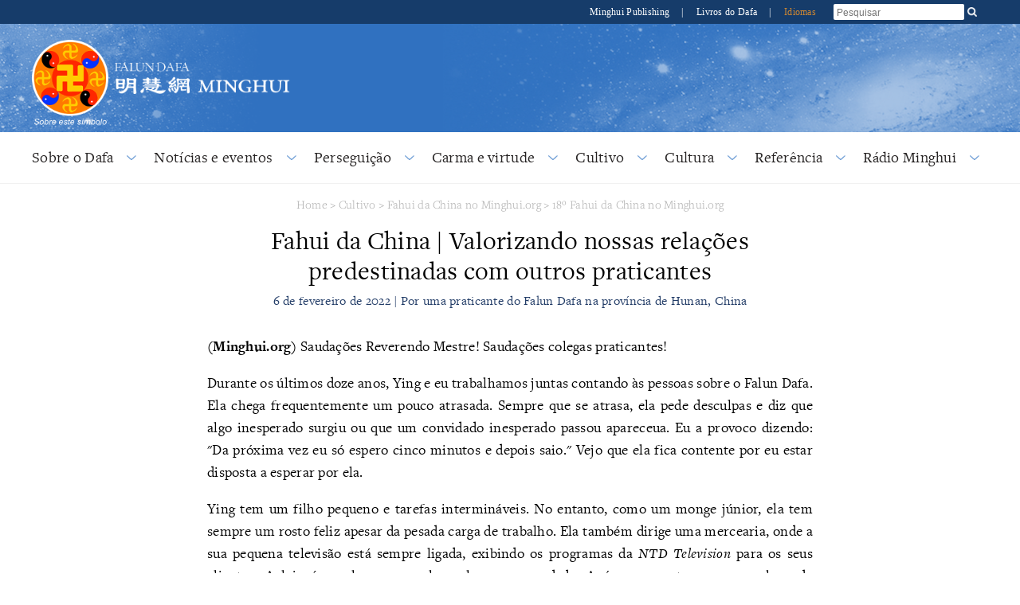

--- FILE ---
content_type: text/html; charset=utf-8
request_url: https://pt.minghui.org/html/articles/2022/2/6/7166.html
body_size: 102111
content:
<!doctype html>


<html lang="pt_BR">
<head>
    <meta content="text/html; charset=UTF-8" http-equiv="Content-Type"/>
            <meta content="width=device-width, initial-scale=1" name="viewport"/>
            <link rel="shortcut icon" href="/s/images/favicon.ico">
        <title>Fahui da China | Valorizando nossas relações predestinadas com outros praticantes | 
            Falun Dafa - Minghui.org</title>
    <meta property='og:site_name' content='Falun Dafa - Minghui.org'>
    <meta property='og:url' content="https://pt.minghui.org/html/articles/2022/2/6/7166.html">
    <meta property='og:title' content="Fahui da China | Valorizando nossas relações predestinadas com outros praticantes">
    <meta property='og:image' content='/s/images/default-article-thumbnail-lotus.jpg'>
    <meta property='og:image:width' content='700'>
    <meta property='og:image:height' content='500'>
    <meta property='og:type' content='website'>
    <meta property='og:locale' content='pt_BR'>
    <meta name='twitter:card' content='summary_large_image'>
    <meta name='twitter:url' content="https://pt.minghui.org/html/articles/2022/2/6/7166.html">
    <meta name='twitter:title' content='Fahui da China | Valorizando nossas relações predestinadas com outros praticantes'>
    <meta name='twitter:image' content='/s/images/default-article-thumbnail-lotus.jpg'>
            <link rel="stylesheet" href="https://use.typekit.net/gxa0jmx.css"/><!-- fonts -->
            <link media="screen" href="/s/css/base2020.css?v=20240515" type="text/css" rel="stylesheet"/>
            <link media="screen" href="/s/css/topnavi2020.css?v=20240515" type="text/css" rel="stylesheet"/>
            <link media="screen" href="/s/css/header2020.css?v=20240515" type="text/css" rel="stylesheet"/>
            <link media="screen" href="/s/css/fonts/stylesheet.css?v=20240515" type="text/css" rel="stylesheet"/>
            <link rel="preconnect" href="https://fonts.gstatic.com" crossorigin>
            <link rel="stylesheet" href="https://fonts.googleapis.com/css2?family=Roboto:ital,wght@0,400;0,700;1,400;1,700&display=swap">
    <link media="screen" href="/s/css/article2020.css?v=20240221" type="text/css" rel="stylesheet"/>
            <link media="screen" href="/s/css/media-queries2020.css?v=20240515"
                  type="text/css" rel="stylesheet"/>
            <script src="/s/js/jquery-1.10.2.min.js?v=20231021" type="text/javascript"></script>
            <script src="/s/js/jquery.tools.min.js?v=20231021" type="text/javascript"></script>
            <script src="/s/js/jquery.mousewheel.js?v=20231021" type="text/javascript"></script>
            <script src="/s/js/jquery.cycle2.min.js?v=20231021" type="text/javascript"></script>
            <script src="/s/js/jquery.magnific-popup.min.js?v=20231021" type="text/javascript"></script>
            <script src="/s/js/scroller.js?v=20231021" type="text/javascript"></script>
            <script src="/s/js/enhancer.js?v=20231021" type="text/javascript"></script>
            <script src="/s/js/jwplayer/jwplayer.js?v=20231021" type="text/javascript"></script>
            <script type="text/javascript">
                jwplayer.key = "mODm2FlfiKjomylLkhMy0W34VcZ+u7WqduRMTg==";
            </script>
    <script>
        $(function () {
            $('.keyword_container').hover(
                function() {
                    const $tooltip = $(this).find('.keyword_explanation');
                    $tooltip.show();
                    // Tooltip positioning logic
                    const tooltipWidth = $tooltip.outerWidth();
                    const containerOffset = $(this).offset();
                    const containerWidth = $(this).outerWidth();
                    const spaceRight = $(window).width() - (containerOffset.left + containerWidth);
                    const spaceLeft = containerOffset.left;
                    if (spaceRight < tooltipWidth && spaceLeft > tooltipWidth) {
                        $tooltip.css({ left: 'auto', right: 0 });
                    } else if(spaceRight < tooltipWidth && spaceLeft < tooltipWidth && spaceLeft > spaceRight) {
                        $tooltip.css({ left: 'auto', right: 0 });
                    }
                    else {
                        $tooltip.css({ left: 0, right: 'auto' });
                    }
                },
                function() {
                    $(this).find('.keyword_explanation').hide();
                }
            );
        })
    </script>
    
</head>
<body>



























        




    
<div id="site-stripe">
    <div id="site-stripe-container" class="content-container">
        <div class="site-stripe-external-links">
            <div class="site-stripe-item">
                <a href="https://mhpublishing.org/" target="_blank"
                    title="Minghui Publishing!">
                    Minghui Publishing
                </a>
            </div>
            <div class="site-stripe-item">|</div>
            <div class="site-stripe-item">
                <a href="https://www.tiantibooks.org/" target="_blank"
                    title="Order hard copies of Falun Dafa books at Tianti Bookstore">
                    Livros do Dafa
                </a>
            </div>
            <div class="site-stripe-item other-languages-divider">|</div>
            <div class="site-stripe-item other-languages-link ">
                <a href="http://www.minghui.org/mh/subsites.html">Idiomas</a>
            </div>
        </div>
        <div class="site-stripe-item searchbox">
            <div id="globalsearch">
                <form action="https://search.pt.minghui.org" method="get" id="cse-search-box">
                    <input placeholder="Pesquisar" autocomplete="off" type="text" id="searchQuery" name="q"
                        maxlength="100" />
                    <input type="submit" id="search-button-desktop" class="searchsubmit" value="OK" />
                </form>
                <button id="search-button-mobile" class="searchsubmit" />
                <script>
                    $(document).ready(function () {
                        $("#search-button-mobile").click(function () {
                            $("#search-button-mobile").hide();
                            $(".site-stripe-external-links").hide();
                            $("form#cse-search-box").css({ display: "flex" });
                            $("#searchQuery").focus();
                        });
                    });
                </script>
            </div>
        </div>
    </div>
</div>
    <div class="mainWrap">
        <div id="header-container">
            





<script>
    $(document).ready(function () {
        $('input.hamburger-menu-input').change(function () {
            if (this.checked) {
                $('html, body').css({ 'overflow-y': 'hidden', height: '100%' });
                $('#mobile-menu').css({
                    transform: 'none'
                });
            } else {
                $('html, body').css({ 'overflow-y': 'auto', height: 'auto' });
                $('#mobile-menu').css({
                    transform: 'translate(-100%, 0)'
                });
            }
        });
    });
</script>

<div class="title-container-desktop">
    <div id="logo-container-desktop" class="logo-container content-container">
        <div class="logo-falun">
            <a href="/cc/21/" title="O que é Falun?">
                <img src="/s/images/home/external/mh-logo-falun/falun-pt.png" />
            </a>
        </div>
        <div class="logo-mh">
            <a href="https://pt.minghui.org">
                <img src="/s/images/home/external/mh-logo-title/en-title.png" />
            </a>
        </div>
    </div>
</div>

<div class="title-container-mobile">
    <div class="header-mobile-body">
        <nav role="navigation">
            <div id="menu-toggle">
                <input class="hamburger-menu-input" type="checkbox" />
                <span></span>
                <span></span>
                <span></span>
            </div>
        </nav>
        <div class="logo-container-mobile">
            <div class="logo-title-wrapper">
                <div class="logo-falun">
                    <a href="/cc/21/" title="O que é Falun?">
                        <img src="/s/images/home/external/mh-logo-falun/falun-pt.png" />
                    </a>
                </div>
                <div id="title-wrapper">
                    <div class="logo-mh">
                        <a href="https://pt.minghui.org">
                            <img src="/s/images/home/external/mh-logo-title/en-title.png" />
                        </a>
                    </div>
                </div>
            </div>
        </div>
    </div>

    <ul id="mobile-menu">
        
        
        <li>
            <div>
                <a href="/cc/15/">
                    Sobre o Dafa
                </a>
            </div>
        </li>
        
        <li>
            <div>
                <a href="/cc/33/">
                    Notícias e eventos
                </a>
            </div>
        </li>
        
        <li>
            <div>
                <a href="/cc/1/">
                    Perseguição
                </a>
            </div>
        </li>
        
        <li>
            <div>
                <a href="/cc/14/">
                    Carma e virtude
                </a>
            </div>
        </li>
        
        <li>
            <div>
                <a href="/cc/24/">
                    Cultivo
                </a>
            </div>
        </li>
        
        <li>
            <div>
                <a href="/cc/46/">
                    Cultura
                </a>
            </div>
        </li>
        
        <li>
            <div>
                <a href="/cc/44/">
                    Referência
                </a>
            </div>
        </li>
        
        <li>
            <div>
                <a href="/cc/43/">
                    Rádio Minghui
                </a>
            </div>
        </li>
        
        <li>
            <div>
                <a href="http://www.minghui.org/mh/subsites.html">Idiomas</a>
            </div>
        </li>
    </ul>

</div>
            


<div id="nav-site-container">
    <div class="nav">
        <nav class="desktop-nav-container">
            <ul id="mega-menu-nav" class="menu menu-bar">
                <li class="mega-menu-tab">
                            <a href="javascript:void(0);" class="mega-menu-toggle menu-link menu-bar-link"
                               aria-haspopup="true">
                                Sobre o Dafa
                            </a>
                            <div class="mega-menu-body mega-menu mega-menu--flat">
                                <a href="/cc/15/"
                                   class="menu-link mega-menu-link mega-menu-header"
                                >
                                    Sobre o Dafa
                                </a>
                                <ul class="mega-menu-category-content">
                                    <li class="mega-menu-category-description">
                                    </li>
                                    <li>
                                        <ul class="mega-menu-category-list menu menu-list">
                                                <li >
                                                    <a class="menu-link menu-list-link"
                                                       href="/cc/16/">Introdução ao Falun Dafa</a>
                                                </li>
                                                <li >
                                                    <a class="menu-link menu-list-link"
                                                       href="/cc/17/">Benefícios à saúde</a>
                                                </li>
                                                <li >
                                                    <a class="menu-link menu-list-link"
                                                       href="/cc/18/">Como aprender</a>
                                                </li>
                                                <li >
                                                    <a class="menu-link menu-list-link"
                                                       href="/cc/21/">O que é Falun?</a>
                                                </li>
                                                <li  class="mid-last">
                                                    <a class="menu-link menu-list-link"
                                                       href="/cc/22/">A princípio na China</a>
                                                </li>
                                        </ul>
                                    </li>
                                </ul>
                            </div>
                        </li>
                        <li class="mega-menu-tab">
                            <a href="javascript:void(0);" class="mega-menu-toggle menu-link menu-bar-link"
                               aria-haspopup="true">
                                Notícias e eventos
                            </a>
                            <div class="mega-menu-body mega-menu mega-menu--flat">
                                <a href="/cc/33/"
                                   class="menu-link mega-menu-link mega-menu-header"
                                >
                                    Notícias e eventos
                                </a>
                                <ul class="mega-menu-category-content">
                                    <li class="mega-menu-category-description">
                                    </li>
                                    <li>
                                        <ul class="mega-menu-category-list menu menu-list">
                                                <li >
                                                    <a class="menu-link menu-list-link"
                                                       href="/cc/35/">Reuniões e protestos</a>
                                                </li>
                                                <li >
                                                    <a class="menu-link menu-list-link"
                                                       href="/cc/36/">Dia Mundial do Falun Dafa</a>
                                                </li>
                                                <li >
                                                    <a class="menu-link menu-list-link"
                                                       href="/cc/37/">Eventos do 25 de abril</a>
                                                </li>
                                                <li >
                                                    <a class="menu-link menu-list-link"
                                                       href="/cc/38/">Eventos do 20 de julho</a>
                                                </li>
                                                <li >
                                                    <a class="menu-link menu-list-link"
                                                       href="/cc/47/">Exposições de arte e foto</a>
                                                </li>
                                                <li >
                                                    <a class="menu-link menu-list-link"
                                                       href="/cc/84/">Shen Yun Performing Arts</a>
                                                </li>
                                                <li >
                                                    <a class="menu-link menu-list-link"
                                                       href="/cc/34/">Passeatas e outros eventos comunitários</a>
                                                </li>
                                                <li >
                                                    <a class="menu-link menu-list-link"
                                                       href="/cc/39/">Falun Dafa na mídia</a>
                                                </li>
                                                <li >
                                                    <a class="menu-link menu-list-link"
                                                       href="/cc/31/">Saudações</a>
                                                </li>
                                                <li >
                                                    <a class="menu-link menu-list-link"
                                                       href="/cc/110/">Reportagens de mídias</a>
                                                </li>
                                                <li >
                                                    <a class="menu-link menu-list-link"
                                                       href="/cc/125/">Comunicados de imprensa</a>
                                                </li>
                                                <li >
                                                    <a class="menu-link menu-list-link"
                                                       href="/cc/124/">Comentários de notícias</a>
                                                </li>
                                                <li  class="mid-last">
                                                    <a class="menu-link menu-list-link"
                                                       href="/cc/20/">Vozes mundiais de apoio</a>
                                                </li>
                                        </ul>
                                    </li>
                                </ul>
                            </div>
                        </li>
                        <li class="mega-menu-tab">
                            <a href="javascript:void(0);" class="mega-menu-toggle menu-link menu-bar-link"
                               aria-haspopup="true">
                                Perseguição
                            </a>
                            <div class="mega-menu-body mega-menu mega-menu--flat">
                                <a href="/cc/1/"
                                   class="menu-link mega-menu-link mega-menu-header"
                                >
                                    Perseguição
                                </a>
                                <ul class="mega-menu-category-content">
                                    <li class="mega-menu-category-description">
                                        <div style="float:right; width: 15em; margin-left: 1em;">
  <p><a href="https://pt.minghui.org/html/articles/2020/6/10/5463.html"><img src="http://pt.minghui.org/u/filer_public/3b/0b/3b0b0b33-47cc-4d94-9b21-90659c7eb022/mh20yr-pt-85x11x15-2_-_micro.png"></a></p>
  <h5>Relatório do Minghui: Os 20 anos da perseguição ao Falun Gong na China</h5>
  <p>Você pode ler <a href="https://pt.minghui.org/html/articles/2020/6/10/5463.html" target="_blank">aqui</a></div>
<p style="text-align: justify;">A disciplina espiritual e de meditação Falun Dafa, também conhecida como Falun Gong, espalhou-se rapidamente de boca em boca após sua introdução pública em 1992. Em resposta à crescente popularidade do Falun Gong e aos valores tradicionais que ele fez ressurgir, o Partido Comunista Chinês (PCC) iniciou uma campanha sem precedentes para erradicar a prática, através de detenções sistemáticas, prisões, lavagem cerebral, tortura e até assassinatos extrajudiciais.</p>
<p style="text-align: justify;">No entanto, apesar da violência, os praticantes do Falun Gong continuam a combater a perseguição através de meios pacíficos, ganhando apoio da comunidade internacional e conquistando recém-chegados que desejam aprender a prática.</p>
<p style="text-align: justify;">Leia o e-book para descobrir como essa brutal perseguição a 100 milhões de pessoas tem sido realizada, como o PCC tem se infiltrado em outros países para estender a sua campanha globalmente e o que esse momento histórico significa para líderes empresariais, cívicos e políticos em todo o mundo.</p>
<p style="text-align: justify;">As informações deste livro foram compiladas a partir de dados em primeira mão, coletadas nas últimas duas décadas por voluntários do Minghui.org e não podem ser encontradas em nenhum outro lugar.
                                    </li>
                                    <li>
                                        <ul class="mega-menu-category-list menu menu-list">
                                                <li >
                                                    <a class="menu-link menu-list-link"
                                                       href="/cc/2/">Visão geral e relatórios sumários</a>
                                                </li>
                                                <li >
                                                    <a class="menu-link menu-list-link"
                                                       href="/cc/3/">Por que o Falun Dafa é perseguido?</a>
                                                </li>
                                                <li >
                                                    <a class="menu-link menu-list-link"
                                                       href="/cc/4/">Mortes devido à perseguição</a>
                                                </li>
                                                <li >
                                                    <a class="menu-link menu-list-link"
                                                       href="/cc/8/">Extração de órgãos</a>
                                                </li>
                                                <li >
                                                    <a class="menu-link menu-list-link"
                                                       href="/cc/5/">Tortura</a>
                                                </li>
                                                <li >
                                                    <a class="menu-link menu-list-link"
                                                       href="/cc/7/">Prisão e trabalho forçado</a>
                                                </li>
                                                <li >
                                                    <a class="menu-link menu-list-link"
                                                       href="/cc/10/">Casos de perseguição</a>
                                                </li>
                                                <li >
                                                    <a class="menu-link menu-list-link"
                                                       href="/cc/6/">Desaparecimento</a>
                                                </li>
                                                <li >
                                                    <a class="menu-link menu-list-link"
                                                       href="/cc/11/">Perseguição fora da China</a>
                                                </li>
                                                <li >
                                                    <a class="menu-link menu-list-link"
                                                       href="/cc/113/">Vírus de Wuhan</a>
                                                </li>
                                                <li >
                                                    <a class="menu-link menu-list-link"
                                                       href="/cc/114/">Perpetradores envolvidos na perseguição ao Falun Gong</a>
                                                </li>
                                                <li  class="mid-last">
                                                    <a class="menu-link menu-list-link"
                                                       href="/cc/9/">Propaganda</a>
                                                </li>
                                        </ul>
                                    </li>
                                </ul>
                            </div>
                        </li>
                        <li class="mega-menu-tab">
                            <a href="javascript:void(0);" class="mega-menu-toggle menu-link menu-bar-link"
                               aria-haspopup="true">
                                Carma e virtude
                            </a>
                            <div class="mega-menu-body mega-menu mega-menu--flat">
                                <a href="/cc/14/"
                                   class="menu-link mega-menu-link mega-menu-header"
                                >
                                    Carma e virtude
                                </a>
                                <ul class="mega-menu-category-content">
                                    <li class="mega-menu-category-description">
                                    </li>
                                    <li>
                                        <ul class="mega-menu-category-list menu menu-list">
                                                <li >
                                                    <a class="menu-link menu-list-link"
                                                       href="/cc/57/">Bondade é recompensada</a>
                                                </li>
                                                <li >
                                                    <a class="menu-link menu-list-link"
                                                       href="/cc/58/">Maldade é punida</a>
                                                </li>
                                                <li >
                                                    <a class="menu-link menu-list-link"
                                                       href="/cc/60/">Pessoas na China despertam para a verdade</a>
                                                </li>
                                                <li >
                                                    <a class="menu-link menu-list-link"
                                                       href="/cc/13/">Resistência popular na China</a>
                                                </li>
                                                <li >
                                                    <a class="menu-link menu-list-link"
                                                       href="/cc/90/">Processos contra Jiang Zemin</a>
                                                </li>
                                                <li >
                                                    <a class="menu-link menu-list-link"
                                                       href="/cc/12/">Advogados e processos judiciais</a>
                                                </li>
                                                <li  class="mid-last">
                                                    <a class="menu-link menu-list-link"
                                                       href="/cc/59/">Declarações solenes</a>
                                                </li>
                                        </ul>
                                    </li>
                                </ul>
                            </div>
                        </li>
                        <li class="mega-menu-tab">
                            <a href="javascript:void(0);" class="mega-menu-toggle menu-link menu-bar-link"
                               aria-haspopup="true">
                                Cultivo
                            </a>
                            <div class="mega-menu-body mega-menu mega-menu--flat">
                                <a href="/cc/24/"
                                   class="menu-link mega-menu-link mega-menu-header"
                                >
                                    Cultivo
                                </a>
                                <ul class="mega-menu-category-content">
                                    <li class="mega-menu-category-description">
                                    </li>
                                    <li>
                                        <ul class="mega-menu-category-list menu menu-list">
                                                <li >
                                                    <a class="menu-link menu-list-link"
                                                       href="/cc/25/">Iniciando o cultivo</a>
                                                </li>
                                                <li >
                                                    <a class="menu-link menu-list-link"
                                                       href="/cc/63/">Autoaprimoramento</a>
                                                </li>
                                                <li >
                                                    <a class="menu-link menu-list-link"
                                                       href="/cc/64/">Jornadas de cultivo</a>
                                                </li>
                                                <li >
                                                    <a class="menu-link menu-list-link"
                                                       href="/cc/65/">Esclarecimento dos fatos da perseguição</a>
                                                </li>
                                                <li >
                                                    <a class="menu-link menu-list-link"
                                                       href="/cc/66/">Salvaguardar o Falun Dafa</a>
                                                </li>
                                                <li >
                                                    <a class="menu-link menu-list-link"
                                                       href="/cc/67/">Experiências de jovens praticantes</a>
                                                </li>
                                                <li >
                                                    <a class="menu-link menu-list-link"
                                                       href="/cc/68/">Poder divino do Falun Dafa</a>
                                                </li>
                                                <li >
                                                    <a class="menu-link menu-list-link"
                                                       href="/cc/69/">Retorno ao cultivo</a>
                                                </li>
                                                <li >
                                                    <a class="menu-link menu-list-link"
                                                       href="/cc/70/">Envio de pensamentos retos</a>
                                                </li>
                                                <li >
                                                    <a class="menu-link menu-list-link"
                                                       href="/cc/27/">Fahuis</a>
                                                </li>
                                                <li >
                                                    <a class="menu-link menu-list-link"
                                                       href="/cc/28/">Fahui da China no Minghui.org</a>
                                                </li>
                                                <li >
                                                    <a class="menu-link menu-list-link"
                                                       href="/cc/32/">Artigos com comentários do Mestre Li</a>
                                                </li>
                                                <li >
                                                    <a class="menu-link menu-list-link"
                                                       href="/cc/26/">Entendimentos obtidos pelo cultivo</a>
                                                </li>
                                                <li >
                                                    <a class="menu-link menu-list-link"
                                                       href="/cc/106/">Transcender a humanidade</a>
                                                </li>
                                                <li >
                                                    <a class="menu-link menu-list-link"
                                                       href="/cc/111/">Fahui do 20º aniversário do Minghui</a>
                                                </li>
                                                <li  class="mid-last">
                                                    <a class="menu-link menu-list-link"
                                                       href="/cc/45/">Perspectiva</a>
                                                </li>
                                        </ul>
                                    </li>
                                </ul>
                            </div>
                        </li>
                        <li class="mega-menu-tab">
                            <a href="javascript:void(0);" class="mega-menu-toggle menu-link menu-bar-link"
                               aria-haspopup="true">
                                Cultura
                            </a>
                            <div class="mega-menu-body mega-menu mega-menu--flat">
                                <a href="/cc/46/"
                                   class="menu-link mega-menu-link mega-menu-header"
                                >
                                    Cultura
                                </a>
                                <ul class="mega-menu-category-content">
                                    <li class="mega-menu-category-description">
                                    </li>
                                    <li>
                                        <ul class="mega-menu-category-list menu menu-list">
                                                <li >
                                                    <a class="menu-link menu-list-link"
                                                       href="/cc/83/">Cultura tradicional</a>
                                                </li>
                                                <li >
                                                    <a class="menu-link menu-list-link"
                                                       href="/cc/85/">Música e arte</a>
                                                </li>
                                                <li  class="mid-last">
                                                    <a class="menu-link menu-list-link"
                                                       href="/cc/121/">Vida e o universo</a>
                                                </li>
                                        </ul>
                                    </li>
                                </ul>
                            </div>
                        </li>
                        <li class="mega-menu-tab">
                            <a href="javascript:void(0);" class="mega-menu-toggle menu-link menu-bar-link"
                               aria-haspopup="true">
                                Referência
                            </a>
                            <div class="mega-menu-body mega-menu mega-menu--flat">
                                <a href="/cc/44/"
                                   class="menu-link mega-menu-link mega-menu-header"
                                >
                                    Referência
                                </a>
                                <ul class="mega-menu-category-content">
                                    <li class="mega-menu-category-description">
                                    </li>
                                    <li>
                                        <ul class="mega-menu-category-list menu menu-list">
                                                <li >
                                                    <a class="menu-link menu-list-link"
                                                       href="/cc/40/">Materiais</a>
                                                </li>
                                                <li >
                                                    <a class="menu-link menu-list-link"
                                                       href="/cc/101/">Editoriais e avisos</a>
                                                </li>
                                                <li  class="mid-last">
                                                    <a class="menu-link menu-list-link"
                                                       href="/cc/23/">Artigos recentes do Mestre Li</a>
                                                </li>
                                        </ul>
                                    </li>
                                </ul>
                            </div>
                        </li>
                        <li class="mega-menu-tab">
                            <a href="javascript:void(0);" class="mega-menu-toggle menu-link menu-bar-link"
                               aria-haspopup="true">
                                Rádio Minghui
                            </a>
                            <div class="mega-menu-body mega-menu mega-menu--flat">
                                <a href="/cc/43/"
                                   class="menu-link mega-menu-link mega-menu-header"
                                >
                                    Rádio Minghui
                                </a>
                                <ul class="mega-menu-category-content">
                                    <li class="mega-menu-category-description">
                                    </li>
                                    <li>
                                        <ul class="mega-menu-category-list menu menu-list">
                                        </ul>
                                    </li>
                                </ul>
                            </div>
                        </li>
            </ul>
        </nav>
    </div>
</div>
<script type="text/javascript">
    const megaMenuToggle = $('.mega-menu-toggle');

    function closeAllMegaMenuTabs() {
        megaMenuToggle.each(function () {
                if ($(this).hasClass('active')) {
                    $(this).parent().find('.mega-menu-body').slideUp();
                    $(this).parent().removeClass('active');
                    $(this).removeClass('active');
                }
            }
        );
    }

    function elementInsideMegaMenu(jqueryElem) {
        const clickedFromElem = jqueryElem && jqueryElem.attr('class');
        return clickedFromElem && clickedFromElem.includes('mega-menu');
    }

    megaMenuToggle.click(function () {
        const isOpen = $(this).hasClass('active');

        closeAllMegaMenuTabs();

        if (!isOpen) {
            $(this).addClass('active');
            $(this).parent().addClass('active');
            $(this).parent().find('.mega-menu-body ').slideToggle();
        }
    });

    $(window).click(function (event) {
        if (event && event.target) {
            const insideMegaMenu = elementInsideMegaMenu($(event.target)) || elementInsideMegaMenu($(event.target).parent());
            if (!insideMegaMenu) {
                closeAllMegaMenuTabs();
            }
        }
    });
</script>
        </div>

        
        

        <div id="main" data-related-articles="119">
            <div class="article-container">
                <div class="article-content">
                    
                    
                        

<div class="bread-crumb">
    <a href="/">Home</a>
    &gt;
    <a href="/cc/24/">Cultivo</a>
                 &gt; 
            <a href="/cc/28/">Fahui da China no Minghui.org</a>
                 &gt; 
            <a href="/cc/119/">18º Fahui da China no Minghui.org</a>
</div>
                        
                    
                    <div class="article-title-info">
                        <div class="article-title">
                            Fahui da China | Valorizando nossas relações predestinadas com outros praticantes
                        </div>
                        
                        <div class="article-byline">6 de fevereiro de 2022 |  Por uma praticante do Falun Dafa na província de Hunan, China</div>
                    </div>
                    <div class="article-body margin-15">
                        <div class="article-body-content">
                            <p style="text-align: justify;"><strong style="background-color: initial;">(Minghui.org)</strong> Saudações Reverendo Mestre! Saudações colegas praticantes!</p><p style="text-align: justify;">Durante&nbsp;os últimos doze anos,&nbsp;Ying e eu trabalhamos juntas&nbsp;contando às pessoas sobre o Falun Dafa. Ela chega frequentemente um pouco atrasada. Sempre que se atrasa, ela pede desculpas e diz que algo inesperado surgiu ou que um convidado inesperado passou apareceua. Eu a provoco dizendo: "Da próxima vez eu só espero cinco minutos e depois saio." Vejo que ela fica contente por eu estar disposta a esperar por ela.</p><p style="text-align: justify;">Ying tem um filho pequeno e tarefas intermináveis. No entanto, como um monge júnior, ela tem sempre um rosto feliz apesar da pesada carga de trabalho. Ela também dirige uma mercearia, onde a sua pequena televisão está sempre ligada, exibindo os programas da <em>NTD Television</em> para os seus clientes. A loja é um lugar para ela esclarecer a verdade. Após uma curta conversa, ela pode convencer uma pessoa a renunciar ao Partido Comunista Chinês (PCC) e as suas organizações filiadas. A maioria dos seus vizinhos já renunciou as organizações do PCC.</p><p style="text-align: justify;">Ela tem uma personalidade calorosa e prepara frequentemente pratos especiais para oferecer aos seus vizinhos. Todos os anos ela faz bolinhos de arroz embrulhados em folhas de bambu e os entrega a pessoas conhecidas. Assim que sai pela porta, o seu vizinho pergunta: "Vai sair para esclarecer a verdade?" ou "Vai ajudar as pessoas a renunciarem ao PCC?"</p><p style="text-align: justify;">Ela nunca perde a calma. Perguntei-lhe se o seu temperamento era assim tão bom antes de praticar Falun Dafa, e ela respondeu: "Não, eu repreendia as pessoas, especialmente o meu marido."</p><p style="text-align: justify;">Ela disse que quando uma vez pediu a uma cliente para pagar, a senhora afirmou que já tinha pago. Começaram uma discussão e depois uma luta física. Ying quebrou uma garrafa de cerveja na cabeça da senhora e o corte  começou sangrar. Ela levou vários pontos na cabeça. No final, a polícia ficou do lado da cliente e Ying teve de lhe pagar 5.000 yuans.</p><p style="text-align: justify;">Na década de 1980, 5.000 yuans eram uma grande soma de dinheiro. “Onde você conseguiu tanto dinheiro?” Eu perguntei. Ying disse que teve que vender lanches a meia-noite, como macarrão frito, pratos frios e picolés para compensar a perda. “Eu tinha que trabalhar até as 3 horas da manhã todos os dias. Minha saúde era ruim na época e muitas vezes eu desmaiava. Graças ao Falun Dafa, me recuperei totalmente. Estou cheia de energia e tenho um bom temperamento agora”, disse ela.</p><p style="text-align: justify;">Trabalhávamos perfeitamente juntas, sem conflitos. Durante anos, tudo o que desejamos fazer foi salvar mais pessoas. Nunca sentimos calor demais no verão ou muito frio no inverno. Uma vez fomos a uma cidade universitária e ajudamos 170 estudantes a renunciarem ao PCC.</p><p style="text-align: justify;">Eu não me consigo me zangar porque ela sempre pede desculpas primeiro, "Desculpas, a culpa é minha." Só fiquei aborrecida com ela duas vezes.</p><p style="text-align: justify;">Uma vez, enquanto andávamos de ônibus, ela perguntou quantas pessoas eu ajudei a renunciar ao PCC nesse dia. Eu disse que não contava, e ela ofereceu-se para contar por mim. Achei que ela não precisava fazer isso porque não era importante. Eu dei-lhe relutantemente um pedaço de papel com a lista de nomes das pessoas que ajudei a renunciar ao PCC naquele dia. Ela contou e disse: "103", e enfiou o pedaço de papel no meu bolso da frente. Quando saímos do ônibus, ouvi algo caindo. Olhei para o chão e não vi nada.</p><p style="text-align: justify;">Naquela noite eu queria colocar a lista em ordem, mas não consegui encontrar o pedaço de papel. Fiquei preocupada. Sem olhar para dentro, fiquei ressentida com a Ying: "Ela queria contar quantos renunciaram, por isso perdi a minha lista." Sentei-me em frente a fotografia do Mestre Li (fundador do Dafa) e pedi ao Mestre para ajudar a ter a lista de volta. Com as minhas mãos unidas e os meus pensamentos puros, senti-me rodeada de energia e senti que o Mestre me ajudaria.</p><p style="text-align: justify;">Na manhã seguinte acordei e encontrei a lista no meu sofá. Chocada e feliz, agradeci repetidamente ao Mestre.</p><p style="text-align: justify;">A outra vez em que me ressenti de Ying foi quando esclarecemos a verdade. Sugeri que fôssemos diretamente para uma área movimentada, mas ela sugeriu pegar um atalho. Segui o conselho dela e meia hora depois acabamos em um lugar com poucos pedestres. Eu reclamei e comecei a andar devagar.</p><p style="text-align: justify;">De repente, percebi que não estava no estado de espírito correto e precisava eliminar o apego ao ressentimento. “Não faz parte de mim, quero que desapareça”, pensei. Eu andei mais rápido. Naquele momento, Ying disse: “Desculpe, eu estava errada”. Agradeci: “Não é grande coisa. Tenho que agradecer por me ajudar a eliminar meu ressentimento.”</p><p style="text-align: justify;">A praticante&nbsp;Hua juntou-se recentemente a Ying e a mim. A sua presença ajudou-nos a eliminar muitas das nossas noções humanas.</p><p style="text-align: justify;">No passado, Hua praticava o Falun Dafa de vez em quando, e uma praticante veterana encorajou-a a retomar a prática. Quando saíamos juntas para esclarecer a verdade, ela dizia frequentemente coisas como: "Alguém está nos seguindo," ou "Essa pessoa está fazendo uma ligação em seu celular, talvez estejamos expostas," e "Não podemos ir para esse lugar, um praticante foi preso lá antes." "Devemos ter cuidado porque se aproxima uma data sensível," quando lhe disse que tudo isto eram ilusões causadas por sua suspeita, ela disse-me que não tinha inventado, e quase chorou porque eu não acreditava nela.</p><p style="text-align: justify;">Ela disse-me uma vez que se ressentia de mim: "Você ignora o que eu falo, mas ouve o que a Ying diz. Nunca critica a Ying." Eu disse: "Você fala como uma pessoa comum, a Ying fala com base no Fa." Ela concordou e pediu-me para apontar o que ela fez de errado. Quando o fiz, ela encontrou frequentemente desculpas.</p><p style="text-align: justify;">Ela ouviu a Ying e eu comentarmos sobre ela. Ela não pareceu ficar aborrecida e disse: "Vocês deviam apontar o que fiz de errado na minha frente." Como tentamos explicar, ela disse: "Não precisa, eu ouvi tudo." No dia seguinte sentei-me propositadamente ao lado dela no ônibus e pedi desculpas: "“Eu não devia ter falado sobre você pelas costas. Você está certa, eu deveria falar diretamente com você quando ocorrer um problema. Também lamento ter tratado você de maneira diferente da que trato a Ying. Não vou fazer isso de agora em diante.” Seus olhos se encheram de lágrimas e ela começou a me dizer como se sentia injustiçada.</p><p style="text-align: justify;">Este incidente me fez perceber que não tinha sido gentil com ela. Apontei-lhe o dedo e a magoei. Tenho de eliminar os elementos de competitividade que vieram da cultura do PCC. Algumas vezes, ela acusou-me de coisas que eu não tinha feito. Eu não queria explicar ou ficar chateada. Eu sabia que devia ser gentil com os meus colegas praticantes.</p><p style="text-align: justify;">Um dia, Hua veio falar comigo depois de um estudo do grupo do Fa. Lian perguntou-lhe como tem sido trabalhar com a Ying e comigo para esclarecer a verdade. "Disse a Lian que você e a Ying trabalham juntas e eu trabalho sozinha," disse Hua. "A Lian disse que devíamos trabalhar juntas e eu disse-lhe que a Ying gosta de trabalhar com você. A Lian está preocupada comigo." Hua fez parecer que eu e a Ying a evitamos e não nos preocupamos com ela. Pareceu-me errado, uma vez que nós os três passávamos quase todos os dias juntas. Enquanto tentava argumentar, vi uma imagem dela quando era jovem. Ela era bonita, pura e amigável. Parecia não nos culpar por magoá-la. Não lhe disse nada; sabia que era o Mestre me lembrando de ser gentil com os outros praticantes. Hua me ajudou e me lembrou que eu precisava cultivar a bondade para com os praticantes.</p><p style="text-align: justify;">O Mestre disse,</p><p style="text-align: justify; margin-left: 40px;">"Para os deuses não tem importância nenhuma se um cultivador tem ou não tem razão no mundo humano, enquanto que o que realmente importa é a eliminação do apego nos corações humanos. No cultivo, o que conta como sendo importante é a forma como você elimina seus corações de apego. <em><span>(Aplausos).&nbsp;</span></em><a href="https://pt.minghui.org/html/articles/2006/3/26/1616.html" target="_blank">(“Fa ensinado em Manhattan</a>")</p><p style="text-align: justify;">Uma manhã planejamos sair para esclarecer a verdade. Eu estava comendo a refeição da manhã quando Hua chegou. Ela disse-me que estava com prisão de ventre. "Agora que apego é suposto eu eliminar desta vez?" perguntei a mim mesma. No dia seguinte, enquanto eu comia a refeição da manhã, ela voltou a abordar o mesmo tema. Eu me contive e não disse nada. No terceiro dia, ela voltou a fazê-lo enquanto eu estava comendo! Neste momento, me senti enjoada e quase vomitei. Estava quase repreendendo-a, mas parei.</p><p style="text-align: justify;">Demorei muito tempo para encontrar o apego que precisava eliminar sobre o incidente, o meu medo da sujeira. Eu me sentia enojada quando vi um rato, não gostava de ouvir comentários negativos ou ser repreendida, não conseguia suportar certas coisas, e tinha inveja, ressentimento e era esnobe.</p><p style="text-align: justify;">Um dia, após termos terminado de estudar o Fa, nós vimos rabanetes de boa qualidade por um bom preço. Querendo fazer pickles picantes de rabanetes, Ying comprou duas sacolas e eu e Hua compramos uma sacola cada uma. Hua precisava ir para casa da sua mãe e pediu à Ying para ajudá-la a levar a sacola de rabanetes para casa. Ying disse-lhe que não tinha como carregar mais uma sacola. Hua insistiu que Ying levasse sua sacola para casa. Naquele momento, o ônibus chegou. Hua colocou sua sacola de rabanetes no ônibus e foi embora.</p><p style="text-align: justify;">Quando Ying e eu descemos do ônibus, carreguei minhas malas e as da Hua. Deixei minha sacola na beira da estrada e fui para a casa de Ying com a sacola da Hua. Eu disse: “É uma coisa boa.&nbsp;Isso me torna uma pessoa melhor”.&nbsp;Ying concordou</p><p style="text-align: justify;">Outro dia Ying disse-me: "Hua não criticar você, mas ela me critica." Quando falei com Hua sobre isso antes ela pareceu genuinamente chocada porque não percebeu que estava fazendo isso. Eu disse a Ying: “Você se ressente de Hua e posso ver que você tentou suportar. Se você continuar se ressentindo dela, ela continuará criticando você. Você está indo bem, mas este é um teste para você fazer ainda melhor”.</p><p style="text-align: justify;">O Mestre disse,</p><p style="text-align: justify; margin-left: 40px;">"Também vejo que alguns realmente o fizeram bastante bem, há outros que o superaram superficialmente, mas no coração não o superaram e o tem engasgado dentro do coração. <em>(o Mestre ri) (A audiência ri)</em> Ainda que não digam nada e se manifestem muito relaxados, o coração está segurando a respiração <em>(A audiência ri)</em>, mas pode-se dizer que está tranquilo. Este já é o primeiro passo porque diante dos diferentes níveis dos discípulos do Dafa, os requisitos para diferentes praticantes de gong também são diferentes. Para aqueles que o fazem bem, os requisitos são mais altos e você se eleva mais rapidamente. O cultivo é exatamente assim, se a prova que lhe foi estabelecida for menor, você só poderá dar um passo pequeno, e se a prova estabelecida for grande, então será um salto para você." ("<a href="https://pt.minghui.org/html/articles/2006/3/26/1616.html" target="_blank">Fa ensinado em Manhattan</a>”)</p><p style="text-align: justify;">Compartilhei com Ying a minha compreensão das palavras do Mestre. Pouco depois disto, ela foi ver sua mãe. A sua mãe criticava ela e a neta com palavras abusivas. Ying se ressentia e desprezava sua mãe. Ela sabia que era tempo de eliminar o seu ressentimento, então permaneceu em silêncio enquanto a sua mãe a criticava e não se zangou. A sua mãe sorriu depois de terminar de falar. Ying sabia que ela tinha passado no teste.</p><p style="text-align: justify;">Hua melhorou muito e fez as <span class="keyword_container"><span class="keyword_name">três coisas</span><span style="display: none;" class="keyword_explanation">As três coisas que o Mestre Li pediu aos praticantes fazerem é estudar o Fa [os ensinamentos de Falun Dafa], enviar pensamentos retos e esclarecer a verdade sobre o Falun Dafa e sobre a perseguição às pessoas do mundo</span></span> com firmeza. Fez um bom trabalho esclarecendo a verdade e, ao mesmo tempo, falou menos como uma pessoa comum. A sua mãe foi hospitalizada e precisava dos seus cuidados. Mesmo assim, conseguiu não deixar que isso a impedisse de continuar a esclarecer a verdade todos os dias.</p><p style="text-align: justify;">Ela confessou-me uma vez que ainda não conseguia controlar a sua fala, e criticou Ying. Depois disso, pediu-lhe desculpa. Agora ela raramente critica Ying.</p><p style="text-align: justify;">Hua sonhou que viu Ying e eu descendo uma encosta. Ela disse que isto a lembrou de que tínhamos de prestar atenção ao nosso cultivo. Depois que encontramos nossos apegos, melhoramos nosso cultivo. Nós três nos ajudamos melhoramos em nosso cultivo. Nós valorizamos esta relação predestinada.</p><p style="text-align: justify;">O Mestre disse,</p><p style="text-align: justify; margin-left: 40px;">"Aparentemente, é como se simplesmente estivéssemos dando um panfleto a uma pessoa comum e como se simplesmente estivéssemos falando sobre a verdade à uma pessoa comum. Digo, quando este assunto da retificação do Fa terminar, a humanidade entrará na próxima etapa e as pessoas e os seres que pensam que o Dafa do Cosmo não é bom, serão os primeiros a serem eliminados. Isto porque, não importa o quão mau sejam alguns seres no Cosmo, essas pessoas são ainda piores, pois estão contra o Fa do Cosmo. Então, quando esclarecemos a verdade, estamos eliminando os pensamentos perversos de algumas pessoas para com o Dafa. No que se refere a isto, não temos salvado essas pessoas?" (<a href="https://pt.falundafa.org/rec/liv/GUIANDO%20A%20VIAGEM_JMJ.pdf" target="_blank">Ensinando o Fa na Conferência dos Grandes Lagos na América do Norte</a>.)</p><p style="text-align: justify;">O Mestre nos diz para termos compaixão pelas pessoas. Conheci um homem que disse algumas palavras más sobre o Falun Dafa e se recusou a renunciar ao PCC. Ele gritou: "Eu acredito no PCC e em Karl Marx. Não me fale do Falun Dafa, eu não vou ouvir!" Enquanto Ying enviava pensamentos retos, eu disse-lhe: "Marx começou a adorar Satanás quando tinha 18 anos e agora está no inferno. Se você acreditar nele, vai se juntar a ele. O povo chinês é descendente do Imperador Yan e do Imperador Huang, não dos descendentes de Marx e Lenin. Se você se recusa a renunciar ao PCC, você faz parte dele. É a vontade dos deuses destruir o PCC e, quando o fizerem, você cairá com ele. Se você é uma boa pessoa, não seria uma pena?"</p><p style="text-align: justify;">Ying rapidamente entrou na conversa: "Eu conheci pessoalmente duas pessoas que sofreram queimaduras. Uma delas ficou recitando: "Falun Dafa é bom" e agora está muito melhor. A outra falava mal do Falun Dafa e tinha apenas 50 por cento de chance de sobreviver. O médico lhe colocou enxertos de pele por cinco vezes e a dor o tornou muito infeliz. Ele também ficou sem dinheiro". O homem argumentou que não falaria mal do Falun Dafa. Eu sugeri que ele parasse de fazer isso a partir deste momento.</p><p style="text-align: justify;">Certa vez, ajudei uma mulher a renunciar ao PCC. Assim que comecei a falar sobre o Falun Dafa, ela franziu a testa: “Não fale comigo sobre isso, não acredito. Os praticantes escrevem mensagens sobre dinheiro. O Falun Dafa é anti-PCC.” Eu disse: “Você tem o direito de não acreditar ou ouvir. Mas você parece uma pessoa sábia e gentil e quero lhe contar a verdade. As palavras escritas no dinheiro são os princípios do Falun Dafa que seguimos, Verdade, Compaixão, Tolerância. Se uma pessoa é contra esses princípios fundamentais do universo, ela está em perigo, você não concorda? Quanto a ‘deuses eliminando o PCC’, acreditamos que os deuses farão isso”.</p><p style="text-align: justify;">A mulher ficou em silêncio durante algum tempo e depois respondeu: "Eu não sabia. Você não pode me culpar por isso." Confortei-a e disse: "Agora já sabe porque eu lhe disse. Por favor, não fale mal do Falun Dafa e desejo-lhe um ótimo futuro".</p><p style="text-align: justify;">O Mestre disse,</p><p style="text-align: justify; margin-left: 40px;">"Mas você já pensou nisso? Quando você veio a esse mundo terreno, você assinou um contrato comigo, você prometeu que iria salvar aqueles seres, foi só por isso que você pode se tornar um discípulo do Dafa, só por isso você pode fazer isso. Mas você não cumpriu. Se você não cumprir completamente, você não será capaz de salvar todos os incontáveis seres atribuídos a você, um gigantesco conjunto de vidas. Se você não puder salvá-los, o que será isso?! É uma simples questão de não ser diligente no cultivo? É um crime extremamente grande, realmente muito grande! Um crime de tamanho imensurável!”("<a href="https://pt.falundafa.org/rec/liv2/2016-05-15_Fahui-NY.pdf" target="_blank">Ensinando o Fa na Conferência do Fa de Nova York 2016</a>")</p><p style="text-align: justify;">Nós três sabemos como é importante salvar as pessoas. Com certeza estudaremos o Fa e nos cultivaremos bem para que possamos salvar as pessoas de maneira mais eficaz com nossa sabedoria. Trabalharemos arduamente para cumprir os nossos votos e retribuir a graça do Mestre.</p><p style="text-align: justify;">Obrigada, reverenciado Mestre. Obrigada, colegas praticantes.</p>
                        </div>

                        <p class="copyright-notice">
                            <em>Copyright © 1999-2025 Minghui.org. Todos os direitos reservados.</em>
                        </p>


                        <div class="translation-and-category-info">
                            <div>
                                
                                
                                    <p>
                                        <a class="cBBlue" href="https://en.minghui.org/html/articles/2021/11/19/196648.html">
                                            Versão em inglês
                                            <!--<br/>-->
                                            <!--<code class="cVisibleLink">https://en.minghui.org/html/articles/2021/11/19/196648.html</code>-->
                                        </a>
                                    </p>
                                
                            </div>

                            
                                
                                
                                    <p>
                                                <span class="cMGray arial daxie"
                                                      style="font-size:11px;font-weight:bold;">
                                                    Categoria:
                                                </span>
                                        <a class="cBBlue" href="/cc/119/">
                                            18º Fahui da China no Minghui.org
                                        </a>
                                    </p>
                                
                            
                        </div>
                    </div>
                    
                    <div class="article-share">
                        
                            <script defer src="https://static.addtoany.com/menu/page.js"></script>
                            <div class="a2a_kit a2a_kit_size_32 a2a_default_style">
                                <a class="a2a_button_print"></a>
                                <a class="a2a_button_facebook"></a>
                                <a class="a2a_button_twitter"></a>
                                <a class="a2a_button_whatsapp"></a>
                                <a class="a2a_dd"></a>
                            </div>
                        
                    </div>
                    
                
                    <div id="related-articles">
                        

                        <div id="related-articles-title" class="daxie">Artigos recentes</div>
                        <div id="related-article-list" class="cABlue">
                            <div class="ajax-loading"></div>
                        </div>
                    </div>
                
                
                <div id="prev-next-articles" class="margin-15">
                    
                        <div id="previous-box" class="prev-next-article-box">
                                        <span class="daxie">
                                            <a href="/html/articles/2022/2/5/7163.html">Anterior</a>
                                        </span>
                            <p>
                                <a href="/html/articles/2022/2/5/7163.html">
                                     Fahui da China | Abandonando o ressentimento e cumprindo o meu voto 
                                </a>
                            </p>
                        </div>
                    
                    
                    
                        <div id="next-box" class="prev-next-article-box">
                                        <span class="daxie">
                                            <a href="/html/articles/2022/2/6/7169.html">Próximo</a>
                                        </span>
                            <p>
                                <a href="/html/articles/2022/2/6/7169.html">
                                     Pintura chinesa: O caminho para o céu 
                                </a>
                            </p>
                        </div>
                    
                </div>
            </div>
        </div>
    </div>
    
    

<div class="divider">
    <div class="ornate-line">
        <img class="ornate" src="/s/images/home/external/ornate-divider.png"/>
    </div>
</div>
<div class="special-feature-container content-container">
    
    
        <div style="text-align: center; padding: 2em">
            <a href="/html/articles/2020/6/10/5463.html">
                <img class="desktop-special-feature-img" src="/s/images/home/external/book-ad-wide-pt.png" alt="book-advertisement">
                <img class="mobile-special-feature-img" src="/s/images/home/external/book-ad-wide-pt.png" alt="book-advertisement-mobile">
            </a>
        </div>
    
</div>
    
    
    

<div class="divider">
    <div class="ornate-line">
        <img class="ornate" src="/s/images/home/external/ornate-divider.png"/>
    </div>
</div>
<div class="media-container">
    <div class="lotus-divider">
        <img src="/s/images/home/external/icon-lotus-2020.png"/>
    </div>
    <h2 class="section-title">Materiais e notícias</h2>
    
    <div class="content-container" id="media-content">
        
        
            
            <a id="podcasts" href="/html/articles/2022/2/1/7083.html">
                <img id="podcast-desktop" src="/s/images/home/external/placeholder-podcast.png"/>
                <img id="podcast-mobile"
                     src="/s/images/home/external/placeholder-podcast-mobile.png"/>
                <div class="text-overlay">
                    <img src="/s/images/home/external/icon-audio.png"/>
                    <div class="white-title italic">Artigos recentes</div>
                    <div class="white-title">Rádio (Cultivo): "Uma lista de 71 pessoas que renunciaram às organizações do PCC"</div>
                    <div class="white-subtitle">- 1 de fevereiro de 2022</div>
                </div>
            </a>
        
        <div id="tall-together">
            

            <a id="minghui-international" class="tall-container" href="/html/articles/2020/12/19/5861.html">
                <img src="/s/images/home/external/minghui-international-2020.jpg"
                     height="279"/>
                <div class="text-overlay">
                    <div class="white-title italic">Revista recente</div>
                    <div class="white-title">Minghui Internacional | Coronavírus: edição especial</div>
                    <div class="white-subtitle">- 19 de dezembro de 2020</div>
                </div>
            </a>

            
            <a id="art" class="tall-container" href="/html/articles/2021/7/22/6725.html">
                <img src="/s/images/home/external/placeholder-art.png"/>
                <div class="text-overlay">
                    <div class="white-title italic">Música e arte recentes</div>
                    <div class="white-title">​[Celebração do Dia Mundial do Falun Dafa] Música de flauta de bambu: Trilhando um caminho reto</div>
                    <div class="white-subtitle">- 22 de julho de 2021</div>
                </div>
            </a>
        </div>
    </div>
</div>

    
    
    

<div class="divider">
    <div class="ornate-line">
        <img class="ornate" src="/s/images/home/external/ornate-divider.png"/>
    </div>
</div>
<div id="subscribe-container">
    <a href="/html/pages/subscribe/">
        <div id="subscribe-body">
            <img id="subscribe-desktop" src="/s/images/home/external/subscribe-desktop.png"/>
            <img id="subscribe-mobile" src="/s/images/home/external/subscribe-mob.png"/>
            <p id="sub-text">Subscreva</p>
            <p id="sub-newsletter-text">o nosso informativo</p>
        </div>
    </a>
</div>
    
    

<div class="divider">
    <div class="ornate-line">
        <img class="ornate" src="/s/images/home/external/ornate-divider.png"/>
    </div>
</div>
<div class="footer-container">
    <div class="footer-content content-container">
        





    <div class="footer-section">
        
            <h4 class="footer-section-title italic">
                <a href="/cc/15/">Sobre o Dafa</a>
            </h4>
            <ul class="footer-section-menu">
                
                    
                        <li><a href="/cc/16/">Introdução ao Falun Dafa</a></li>
                    
                
                    
                        <li><a href="/cc/17/">Benefícios à saúde</a></li>
                    
                
                    
                        <li><a href="/cc/18/">Como aprender</a></li>
                    
                
                    
                        <li><a href="/cc/21/">O que é Falun?</a></li>
                    
                
                    
                        <li class="expandWrap">
                            <a href="/cc/22/">
                                <span class="leftLink">A princípio na China</span>
                                <span class="plusWrap"></span>
                            </a>
                            <ul class="acitem1 menu noaccordion" style="display: none;">
                                
                                    
                                        <li class="lev3 firstli">
                                            <a href="/cc/61/">
                                                Palestras do Mestre Li na China
                                            </a>
                                        </li>
                                    
                                
                                    
                                        <li class="lev3">
                                            <a href="/cc/62/">
                                                Memória de gratidão pelo Mestre
                                            </a>
                                        </li>
                                    
                                
                            </ul>
                        </li>
                    
                
            </ul>
        
            <h4 class="footer-section-title italic">
                <a href="/cc/33/">Notícias e eventos</a>
            </h4>
            <ul class="footer-section-menu">
                
                    
                        <li><a href="/cc/35/">Reuniões e protestos</a></li>
                    
                
                    
                        <li class="expandWrap">
                            <a href="/cc/36/">
                                <span class="leftLink">Dia Mundial do Falun Dafa</span>
                                <span class="plusWrap"></span>
                            </a>
                            <ul class="acitem1 menu noaccordion" style="display: none;">
                                
                                    
                                        <li class="lev3 firstli">
                                            <a href="/cc/81/">
                                                Celebrações do dia do Dafa
                                            </a>
                                        </li>
                                    
                                
                                    
                                        <li class="lev3">
                                            <a href="/cc/82/">
                                                Perspectivas do dia do Dafa
                                            </a>
                                        </li>
                                    
                                
                                    
                                        <li class="lev3">
                                            <a href="/cc/80/">
                                                Reconhecimento do dia do Dafa
                                            </a>
                                        </li>
                                    
                                
                                    
                                        <li class="lev3">
                                            <a href="/cc/79/">
                                                Projetos artísticos do dia do Dafa
                                            </a>
                                        </li>
                                    
                                
                            </ul>
                        </li>
                    
                
                    
                        <li><a href="/cc/37/">Eventos do 25 de abril</a></li>
                    
                
                    
                        <li><a href="/cc/38/">Eventos do 20 de julho</a></li>
                    
                
                    
                        <li><a href="/cc/47/">Exposições de arte e foto</a></li>
                    
                
                    
                        <li><a href="/cc/84/">Shen Yun Performing Arts</a></li>
                    
                
                    
                        <li><a href="/cc/34/">Passeatas e outros eventos comunitários</a></li>
                    
                
                    
                        <li><a href="/cc/39/">Falun Dafa na mídia</a></li>
                    
                
                    
                        <li><a href="/cc/31/">Saudações</a></li>
                    
                
                    
                        <li><a href="/cc/110/">Reportagens de mídias</a></li>
                    
                
                    
                        <li><a href="/cc/125/">Comunicados de imprensa</a></li>
                    
                
                    
                        <li><a href="/cc/124/">Comentários de notícias</a></li>
                    
                
                    
                        <li><a href="/cc/20/">Vozes mundiais de apoio</a></li>
                    
                
            </ul>
        
    </div>

    <div class="footer-section">
        
            <h4 class="footer-section-title italic">
                <a href="/cc/1/">Perseguição</a>
            </h4>
            <ul class="footer-section-menu">
                
                    
                        <li><a href="/cc/2/">Visão geral e relatórios sumários</a></li>
                    
                
                    
                        <li><a href="/cc/3/">Por que o Falun Dafa é perseguido?</a></li>
                    
                
                    
                        <li><a href="/cc/4/">Mortes devido à perseguição</a></li>
                    
                
                    
                        <li><a href="/cc/8/">Extração de órgãos</a></li>
                    
                
                    
                        <li class="expandWrap">
                            <a href="/cc/5/">
                                <span class="leftLink">Tortura</span>
                                <span class="plusWrap"></span>
                            </a>
                            <ul class="acitem1 menu noaccordion" style="display: none;">
                                
                                    
                                        <li class="lev3 firstli">
                                            <a href="/cc/53/">
                                                Métodos de tortura física
                                            </a>
                                        </li>
                                    
                                
                                    
                                        <li class="lev3">
                                            <a href="/cc/54/">
                                                Lavagem cerebral
                                            </a>
                                        </li>
                                    
                                
                                    
                                        <li class="lev3">
                                            <a href="/cc/55/">
                                                Tortura de mulheres
                                            </a>
                                        </li>
                                    
                                
                                    
                                        <li class="lev3">
                                            <a href="/cc/56/">
                                                Tortura psiquiátrica
                                            </a>
                                        </li>
                                    
                                
                            </ul>
                        </li>
                    
                
                    
                        <li><a href="/cc/7/">Prisão e trabalho forçado</a></li>
                    
                
                    
                        <li><a href="/cc/10/">Casos de perseguição</a></li>
                    
                
                    
                        <li><a href="/cc/6/">Desaparecimento</a></li>
                    
                
                    
                        <li><a href="/cc/11/">Perseguição fora da China</a></li>
                    
                
                    
                        <li><a href="/cc/113/">Vírus de Wuhan</a></li>
                    
                
                    
                        <li><a href="/cc/114/">Perpetradores envolvidos na perseguição ao Falun Gong</a></li>
                    
                
                    
                        <li class="expandWrap">
                            <a href="/cc/9/">
                                <span class="leftLink">Propaganda</span>
                                <span class="plusWrap"></span>
                            </a>
                            <ul class="acitem1 menu noaccordion" style="display: none;">
                                
                                    
                                        <li class="lev3 firstli">
                                            <a href="/cc/86/">
                                                Apelo pacífico de 25 de abril de 1999
                                            </a>
                                        </li>
                                    
                                
                                    
                                        <li class="lev3">
                                            <a href="/cc/87/">
                                                1.400 mortes alegadas
                                            </a>
                                        </li>
                                    
                                
                                    
                                        <li class="lev3">
                                            <a href="/cc/88/">
                                                Autoimolação encenada na Praça da Paz Celestial
                                            </a>
                                        </li>
                                    
                                
                                    
                                        <li class="lev3">
                                            <a href="/cc/89/">
                                                Mais propaganda
                                            </a>
                                        </li>
                                    
                                
                            </ul>
                        </li>
                    
                
            </ul>
        
            <h4 class="footer-section-title italic">
                <a href="/cc/14/">Carma e virtude</a>
            </h4>
            <ul class="footer-section-menu">
                
                    
                        <li><a href="/cc/57/">Bondade é recompensada</a></li>
                    
                
                    
                        <li><a href="/cc/58/">Maldade é punida</a></li>
                    
                
                    
                        <li><a href="/cc/60/">Pessoas na China despertam para a verdade</a></li>
                    
                
                    
                        <li><a href="/cc/13/">Resistência popular na China</a></li>
                    
                
                    
                        <li><a href="/cc/90/">Processos contra Jiang Zemin</a></li>
                    
                
                    
                        <li><a href="/cc/12/">Advogados e processos judiciais</a></li>
                    
                
                    
                        <li><a href="/cc/59/">Declarações solenes</a></li>
                    
                
            </ul>
        
    </div>

    <div class="footer-section">
        
            <h4 class="footer-section-title italic">
                <a href="/cc/24/">Cultivo</a>
            </h4>
            <ul class="footer-section-menu">
                
                    
                        <li><a href="/cc/25/">Iniciando o cultivo</a></li>
                    
                
                    
                        <li><a href="/cc/63/">Autoaprimoramento</a></li>
                    
                
                    
                        <li><a href="/cc/64/">Jornadas de cultivo</a></li>
                    
                
                    
                        <li><a href="/cc/65/">Esclarecimento dos fatos da perseguição</a></li>
                    
                
                    
                        <li><a href="/cc/66/">Salvaguardar o Falun Dafa</a></li>
                    
                
                    
                        <li><a href="/cc/67/">Experiências de jovens praticantes</a></li>
                    
                
                    
                        <li><a href="/cc/68/">Poder divino do Falun Dafa</a></li>
                    
                
                    
                        <li><a href="/cc/69/">Retorno ao cultivo</a></li>
                    
                
                    
                        <li><a href="/cc/70/">Envio de pensamentos retos</a></li>
                    
                
                    
                        <li><a href="/cc/27/">Fahuis</a></li>
                    
                
                    
                        <li class="expandWrap">
                            <a href="/cc/28/">
                                <span class="leftLink">Fahui da China no Minghui.org</span>
                                <span class="plusWrap"></span>
                            </a>
                            <ul class="acitem1 menu noaccordion" style="display: none;">
                                
                                    
                                        <li class="lev3 firstli">
                                            <a href="/cc/71/">
                                                1º Fahui da China no Minghui.org
                                            </a>
                                        </li>
                                    
                                
                                    
                                        <li class="lev3">
                                            <a href="/cc/72/">
                                                2º Fahui da China no Minghui.org
                                            </a>
                                        </li>
                                    
                                
                                    
                                        <li class="lev3">
                                            <a href="/cc/73/">
                                                3º Fahui da China no Minghui.org
                                            </a>
                                        </li>
                                    
                                
                                    
                                        <li class="lev3">
                                            <a href="/cc/74/">
                                                4º Fahui da China no Minghui.org
                                            </a>
                                        </li>
                                    
                                
                                    
                                        <li class="lev3">
                                            <a href="/cc/75/">
                                                5º Fahui da China no Minghui.org
                                            </a>
                                        </li>
                                    
                                
                                    
                                        <li class="lev3">
                                            <a href="/cc/76/">
                                                6º Fahui da China no Minghui.org
                                            </a>
                                        </li>
                                    
                                
                                    
                                        <li class="lev3">
                                            <a href="/cc/77/">
                                                7º Fahui da China no Minghui.org
                                            </a>
                                        </li>
                                    
                                
                                    
                                        <li class="lev3">
                                            <a href="/cc/78/">
                                                8º Fahui da China no Minghui.org
                                            </a>
                                        </li>
                                    
                                
                                    
                                        <li class="lev3">
                                            <a href="/cc/91/">
                                                9º Fahui da China no Minghui.org
                                            </a>
                                        </li>
                                    
                                
                                    
                                        <li class="lev3">
                                            <a href="/cc/103/">
                                                10º Fahui da China no Minghui.org
                                            </a>
                                        </li>
                                    
                                
                                    
                                        <li class="lev3">
                                            <a href="/cc/104/">
                                                11º Fahui da China no Minghui.org
                                            </a>
                                        </li>
                                    
                                
                                    
                                        <li class="lev3">
                                            <a href="/cc/105/">
                                                12º Fahui da China no Minghui.org
                                            </a>
                                        </li>
                                    
                                
                                    
                                        <li class="lev3">
                                            <a href="/cc/107/">
                                                13º Fahui da China no Minghui.org
                                            </a>
                                        </li>
                                    
                                
                                    
                                        <li class="lev3">
                                            <a href="/cc/108/">
                                                14º Fahui da China no Minghui.org
                                            </a>
                                        </li>
                                    
                                
                                    
                                        <li class="lev3">
                                            <a href="/cc/109/">
                                                15º Fahui da China no Minghui.org
                                            </a>
                                        </li>
                                    
                                
                                    
                                        <li class="lev3">
                                            <a href="/cc/112/">
                                                16º Fahui da China no Minghui.org
                                            </a>
                                        </li>
                                    
                                
                                    
                                        <li class="lev3">
                                            <a href="/cc/115/">
                                                17º Fahui da China no Minghui.org
                                            </a>
                                        </li>
                                    
                                
                                    
                                        <li class="lev3">
                                            <a href="/cc/119/">
                                                18º Fahui da China no Minghui.org
                                            </a>
                                        </li>
                                    
                                
                                    
                                        <li class="lev3">
                                            <a href="/cc/122/">
                                                19º Fahui da China no Minghui.org
                                            </a>
                                        </li>
                                    
                                
                                    
                                        <li class="lev3">
                                            <a href="/cc/123/">
                                                20º Fahui da China no Minghui.org
                                            </a>
                                        </li>
                                    
                                
                                    
                                        <li class="lev3">
                                            <a href="/cc/126/">
                                                21º Fahui da China no Minghui.org
                                            </a>
                                        </li>
                                    
                                
                            </ul>
                        </li>
                    
                
                    
                        <li><a href="/cc/32/">Artigos com comentários do Mestre Li</a></li>
                    
                
                    
                        <li><a href="/cc/26/">Entendimentos obtidos pelo cultivo</a></li>
                    
                
                    
                        <li><a href="/cc/106/">Transcender a humanidade</a></li>
                    
                
                    
                        <li><a href="/cc/111/">Fahui do 20º aniversário do Minghui</a></li>
                    
                
                    
                        <li><a href="/cc/45/">Perspectiva</a></li>
                    
                
            </ul>
        
            <h4 class="footer-section-title italic">
                <a href="/cc/46/">Cultura</a>
            </h4>
            <ul class="footer-section-menu">
                
                    
                        <li><a href="/cc/83/">Cultura tradicional</a></li>
                    
                
                    
                        <li><a href="/cc/85/">Música e arte</a></li>
                    
                
                    
                        <li><a href="/cc/121/">Vida e o universo</a></li>
                    
                
            </ul>
        
    </div>

    <div class="footer-section">
        
            <h4 class="footer-section-title italic">
                <a href="/cc/44/">Referência</a>
            </h4>
            <ul class="footer-section-menu">
                
                    
                        <li class="expandWrap">
                            <a href="/cc/40/">
                                <span class="leftLink">Materiais</span>
                                <span class="plusWrap"></span>
                            </a>
                            <ul class="acitem1 menu noaccordion" style="display: none;">
                                
                                    
                                        <li class="lev3 firstli">
                                            <a href="/cc/41/">
                                                Vídeos
                                            </a>
                                        </li>
                                    
                                
                                    
                                        <li class="lev3">
                                            <a href="/cc/49/">
                                                Folhetos e panfletos
                                            </a>
                                        </li>
                                    
                                
                                    
                                        <li class="lev3">
                                            <a href="/cc/48/">
                                                Livros do Minghui
                                            </a>
                                        </li>
                                    
                                
                                    
                                        <li class="lev3">
                                            <a href="/cc/50/">
                                                Revista
                                            </a>
                                        </li>
                                    
                                
                            </ul>
                        </li>
                    
                
                    
                        <li class="expandWrap">
                            <a href="/cc/101/">
                                <span class="leftLink">Editoriais e avisos</span>
                                <span class="plusWrap"></span>
                            </a>
                            <ul class="acitem1 menu noaccordion" style="display: none;">
                                
                                    
                                        <li class="lev3 firstli">
                                            <a href="/cc/29/">
                                                Editoriais do Minghui
                                            </a>
                                        </li>
                                    
                                
                                    
                                        <li class="expandWrap">
                                            <a href="/cc/92/">
                                                <span class="leftLink"></span>
                                                <span class="plusWrap"></span>
                                            </a>
                                            <ul class="acitem">
                                                
                                                    <li class="lev3 firstli">
                                                        <a href="/cc/94/">
                                                            Revisões de artigos e livros
                                                        </a>
                                                    </li>
                                                
                                                    <li class="lev3">
                                                        <a href="/cc/95/">
                                                            Chamada para artigos
                                                        </a>
                                                    </li>
                                                
                                                    <li class="lev3">
                                                        <a href="/cc/96/">
                                                            Livros e publicações
                                                        </a>
                                                    </li>
                                                
                                                    <li class="lev3">
                                                        <a href="/cc/97/">
                                                            Outros avisos do Minghui
                                                        </a>
                                                    </li>
                                                
                                                    <li class="lev3">
                                                        <a href="/cc/93/">
                                                            Envio de pensamentos retos
                                                        </a>
                                                    </li>
                                                
                                            </ul>
                                        </li>
                                    
                                
                                    
                                        <li class="lev3">
                                            <a href="/cc/98/">
                                                Avisos da Academia Fei Tian
                                            </a>
                                        </li>
                                    
                                
                                    
                                        <li class="lev3">
                                            <a href="/cc/99/">
                                                Avisos da Associação do Falun Dafa
                                            </a>
                                        </li>
                                    
                                
                            </ul>
                        </li>
                    
                
                    
                        <li><a href="/cc/23/">Artigos recentes do Mestre Li</a></li>
                    
                
            </ul>
        
            <h4 class="footer-section-title italic">
                <a href="/cc/43/">Rádio Minghui</a>
            </h4>
            <ul class="footer-section-menu">
                
            </ul>
        
    </div>



<div class="footer-section">
    <h4 class="footer-section-title">
        <a href="/html/pages/about-minghui/">SOBRE NÓS</a>
    </h4>
    <ul class="footer-section-menu">
        <li>
            <a href="/html/pages/contact-us/">Fale conosco</a>
        </li>
        
        <li>
            <a href="/html/pages/about-minghui/">Sobre Minghui</a>
        </li>
        <li>
            <a href="/html/2025.html">Arquivo</a>
        </li>
        
            <li>
                <a href="/html/pages/subscribe/">Subscreva</a>
            </li>
        
        
    </ul>
</div>

<div class="footer-section footer-other-languages-link">
    <h4 class="footer-section-title">
        <a href="https://www.minghui.org/mh/subsites.html">Idiomas</a>
    </h4>
</div>



    </div>
    <div class="footer-copyright content-container">
        Copyright © 2025 Minghui.org. Todos os direitos reservados.
    </div>
</div>
    


<script type="text/javascript">
    var _paq = window._paq || [];
    /* tracker methods like "setCustomDimension" should be called before "trackPageView" */
    _paq.push(['trackPageView']);
    _paq.push(['enableLinkTracking']);
    (function() {
        var u="//analytics.mhts.cloud/";
        _paq.push(['setTrackerUrl', u+'matomo.php']);
        _paq.push(['setSiteId', '6']);
        var d=document, g=d.createElement('script'), s=d.getElementsByTagName('script')[0];
        g.type='text/javascript'; g.async=true; g.defer=true; g.src=u+'matomo.js'; s.parentNode.insertBefore(g,s);
    })();
</script>
<noscript><p><img src="//analytics.mhts.cloud/matomo.php?idsite=6&amp;rec=1" style="border:0;" alt="" /></p></noscript>

</body>


--- FILE ---
content_type: text/css; charset=utf-8
request_url: https://pt.minghui.org/s/css/header2020.css?v=20240515
body_size: 3405
content:
@charset "UTF-8";

.title-container-desktop, .title-container-mobile {
    height: 8.5rem;
    width: 100%;
}

/* mobile nav */
.title-container-mobile {
    display: none;
}

.title-container-mobile #mobile-menu a {
    display: block;
    opacity: 1;
    text-decoration: none;
    color: var(--font-blue);
    font-size: 1.3em;
    transition: 200ms;
    background-color: var(--bg-lightgray);
    padding: 1em 1.5em;
}

#mobile-menu a:hover {
    background-color: white;

}

.title-container-mobile ul {
    padding: 0;
    list-style-type: none;
}

.title-container-mobile #menu-toggle {
    padding: 3em 1.5em;
    /*display: flex;*/
    /*flex-direction: column;*/
    /*position: relative;*/
    /*z-index: 1;*/
    /*-webkit-user-select: none;*/
    /*user-select: none;*/
}

.title-container-mobile #menu-toggle input {
    display: flex;
    width: 42px;
    position: absolute;
    cursor: pointer;
    opacity: 0;
    z-index: 2;
}

.title-container-mobile #menu-toggle span {
    display: flex;
    width: 29px;
    height: 2px;
    margin-bottom: 5px;
    position: relative;
    background: #ffffff;
    border-radius: 3px;
    z-index: 1;
    transform-origin: 5px 0;
    transition: transform 0.3s cubic-bezier(0.77, 0.2, 0.05, 1.0),
    background 0.5s cubic-bezier(0.77, 0.2, 0.05, 1.0),
    opacity 0.55s ease;
}

.title-container-mobile #menu-toggle span:first-child {
    transform-origin: 0 0;
}

.title-container-mobile #menu-toggle span:nth-last-child(2) {
    transform-origin: 0 100%;
}

.title-container-mobile #menu-toggle input:checked ~ span {
    opacity: 1;
    transform: rotate(45deg) translate(-3px, -1px);
}

.title-container-mobile #menu-toggle input:checked ~ span:nth-last-child(3) {
    opacity: 0;
    transform: rotate(0deg) scale(0.2, 0.2);
}

.title-container-mobile #menu-toggle input:checked ~ span:nth-last-child(2) {
    transform: rotate(-45deg) translate(0, -1px);
}

.title-container-mobile #mobile-menu {
    position: fixed;
    top: 0;
    width: 100%;
    height: 100vh;
    margin: 162px 0 0 0;
    padding-bottom: 210px;
    background-color: var(--bg-lightgray);
    -webkit-font-smoothing: antialiased;
    transform-origin: 0 0;
    transform: translate(-100%, 0);
    transition: transform 0.3s cubic-bezier(0.77, 0.2, 0.05, 1.0);
    z-index: 300;
    overflow: scroll;
}


#mobile-menu li {
    border-top: 1px solid var(--border-gray);
}

#mobile-menu li:first-child {
    border-top: none;
}

#mobile-menu li:first-child a  {
    padding-top: 2em;
}

.header-mobile-body {
    display: flex;
}

.title-container-mobile #menu li {
    padding: 10px 0;
    transition-delay: 2s;
}

.title-container-mobile #menu-toggle input:checked ~ ul#mobile-menu {
    transform: none;
}

/* end mobile nav */

/* desktop title container */
.title-container-desktop {
    display: flex;
    flex-direction: column;
    justify-content: center;
    background-color: #3071c0;
    background-repeat: no-repeat, no-repeat;
    background-position: left, right;
    background-image: url(../images/home/external/cosmos-left.png), url(../images/home/external/cosmos-right.png);
}

.title-container-desktop .logo-container {
    display: flex;
}

.title-container-desktop .logo-container .logo-falun img,
.logo-container-mobile .logo-falun img {
    max-width: 96px;
    height: auto;
}

.title-container-desktop .logo-container .logo-mh {
    display: flex;
    flex-direction: column;
    justify-content: center;
    margin-left: 0.5em;
}

.title-container-desktop .logo-container .logo-mh img,
.logo-container-mobile .logo-mh img {
    max-width: 220px;;
    height: auto;
}


--- FILE ---
content_type: text/css; charset=utf-8
request_url: https://pt.minghui.org/s/css/media-queries2020.css?v=20240515
body_size: 14585
content:
@charset "UTF-8";
/* CSS Document */

@media screen and (max-width: 1260px) {
    .top-article-container-mobile, .carousel-container,
    .secondary-features-container, .daily-article-links, #evergreen-desktop {
        padding-left: 20px;
    }
    .search-container {
        margin: 0 18px;
    }
}

/*@media screen and (max-width: 1214px) {*/
/*
 * Use 2 columns of latest articles
 * see:     grid-template-columns: repeat(auto-fit, minmax(400px, 1fr));
 */
@media screen and (max-width: 1200px) {
    #jingwen .carousel-article-title {
        font-size: 27px;
    }

    .latest-articles-container {
        padding: 0 1.3em;
    }

    .latest-articles-body div:nth-child(3n) {
        border-right: 1px solid var(--border-gray);
    }

    .latest-articles-body div:nth-child(2n) {
        border-right: none;
    }

    .carousel-article img {
        width: 100%;
    }

    .category-content {
        padding: 0 1.3em;
    }

    #mega-menu-nav {
        display: none;
    }

    .secondary-features-container .feature-item {
        height: auto;
        border-bottom: 1px solid var(--border-gray);
    }

    .title-container-desktop {
        display: none;
    }

    .title-container-mobile {
        display: flex;
        flex-direction: column;
        justify-content: center;
        background-image: url(../images/home/external/cosmos-left.png),
        url(../images/home/external/cosmos-right.png);
        background-repeat: no-repeat, no-repeat;
        background-position: left, right;
        background-color: #3071c0;
    }

    .logo-container-mobile {
        display: flex;
    }

    .logo-container-mobile .logo-title-wrapper {
        display: flex;
        align-items: center;
    }

    .logo-container-mobile .logo-title-wrapper #title-wrapper {
        display: flex;
        flex-direction: column;
        justify-content: center;
        margin-top: 1em;
    }

    .logo-container-mobile .logo-mh {
        padding-bottom: 0.5em;
        padding-right: 0.9em;
    }
    .logo-container-mobile .logo-mh img {
        min-width: 130px;
    }

    .logo-container-mobile .logo-title-wrapper .logo-falun img {
        min-width: 50px;
        vertical-align: middle;
    }

    .logo-container-mobile .logo-falun {
        margin-right: 0.5em;
        margin-top: 0;
    }

    #evergreen-desktop .evergreen-item {
        font-size: 14px;
    }

    #media-content {
        width: 800px;
    }

    #media-content #podcasts {
        width: 360px;
        margin-bottom: -2px;
    }

    img#podcast-mobile {
        display: block;
        width: 360px;
    }

    img#podcast-desktop {
        display: none;
    }
}

@media screen and (max-width: 1020px) {
    .jingwenNei p img {
        width: 100%;
    }

    #subscribe-container a div img#subscribe-mobile {
        display: inline;
    }

    #subscribe-container a div img#subscribe-desktop {
        display: none;
    }

    #subscribe-container a div#subscribe-body p#sub-text {
        position: absolute;
        top: 33%;
        left: calc(50% - 39.9px);
        font-size: 1.5em;
        font-weight: 300;
        font-style: italic;
    }

    #subscribe-container a div#subscribe-body p#sub-newsletter-text {
        top: 50%;
        position: absolute;
        left: calc(50% - 111.8px);
        font-size: 2em;
        font-weight: 400;
    }

    .title-container-desktop {
        display: none;
    }

    .title-container-mobile {
        display: flex;
        flex-direction: column;
        justify-content: center;
        background-image: url(../images/home/external/cosmos-right.png);
        background-position: right;
        background-repeat: no-repeat;
    }

    .logo-container-mobile {
        display: flex;
    }

    .evergreen {
        grid-template-columns: none;
    }

    #evergreen-desktop {
        gap: 0.5em;
    }

    .grid2col #above-fold {
        padding: 9px 0;
    }

    .grid2col .column.first {
        border-right: none;
    }

    .grid2col .column.last {
        border-left: 1px solid var(--border-gray);
    }

    .carousel-container#jingwen, .carousel-container {
        display: none;
    }

    .top-article-container-mobile {
        display: block;
    }

    .carousel-article {
        display: inline-block;
        width: 100%;
        padding-bottom: 1em;
    }

    .carousel-pager {
        position: absolute;
        right: 5px;
        float: none;
        width: 0;
        text-align: right;
        padding-right: 0;
        top: auto;
        left: auto;
        z-index: 3;
    }

    .secondary-features-container {
        flex-direction: column;
        display: flex;
        gap: 0;
        padding-top: 0;
    }

    .secondary-features-container :last-child {
        border-bottom: none;
    }

    .secondary-features-container img {
        display: none;
    }

    .daily-article-links a#yesterdays-articles-mobile,
    .daily-article-links a#archive-articles-mobile {
        display: inline-block;
    }

    .daily-article-links a#yesterdays-articles-desktop,
    .daily-article-links a#archive-articles-desktop {
        display: none;
    }

    #evergreen-desktop {
        display: none;
    }

    #evergreen-mobile {
        display: grid;
        margin: 20px auto;
        grid-template-columns: repeat(3, 3fr);
    }

    #evergreen-mobile .evergreen-item {
        text-align: center;
        min-height: 7.5rem;
        min-width: 6rem;
    }

    #evergreen-mobile .evergreen-text {
        padding: 0 15px;
        line-height: 1.5em;
    }

    .official-section {
        padding-top: 0.3em;
    }

    .carousel-img-container {
        margin-bottom: 10px;
    }
}

/* Media content goes into mobile view a bit early */
@media screen and (max-width: 800px) {
    #media-content {
        flex-direction: column;
        width: 360px;
        padding: 0;
        margin-top: 2em;
    }

    #media-content #tall-together {
        margin-top: 2px;
    }

    #media-content #tall-together div:last-child {
        margin-left: 2px;
    }

    #media-content .tall-container {
        margin-left: 0;
    }
}

/* small iPad landscape landscape starts at 1024, and it should show desktop */
@media screen and (max-width: 600px) {
    .jingwenBody {
        padding: 36px 10px 46px;
    }

    .leftNavi {
        margin-left: 5px;
    }

    .mainNavi {
        margin: 0 15px 0 0;
    }

    .site-stripe-item {
        font-size: 11px;
    }

    .article-content img {
        width: 100%;
        max-width: 100%;
        height: auto;
    }

    .article-content video {
        max-width: 100%;
        height: auto;
    }

    .article-content iframe {
        max-width: 100%;
        height: auto;
    }

    .grid2col #above-fold {
        display: block;
    }

    .carousel-article {
        gap: 0;
    }

    .carousel-article-title {
        font-size: 23px;
    }

    .latest-articles-container, .media-container {
        /* remove gray background */
        background-color: white;
    }

    .latest-articles-section {
        padding: 1.5em 0 0.3em 0;
        border-right: none;
    }

    .latest-articles-body div:nth-child(3n) {
        border-right: none;
    }

    .grid2col .column.first {
        border-right: none;
        width: 100%;
    }

    /* Master's photo and recent Lectures */
    .grid2col .column.last {
        width: 100%;
        padding: 0;
    }

    #official-desktop {
        display: none;
    }

    #official-mobile {
        display: block;
        border-top: 1px solid var(--border-gray);
        padding-top: 2em;
        width: 100%;
    }

    #official-mobile .divider {
        padding-bottom: 1em;
    }

    .official-section {
        width: auto;
        display: block;
        margin: 0 20px 10px;
        border-bottom: 1px solid var(--border-gray);
    }

    .official-section .shifu {
        width: 100%;
    }

    .official-section .shifu a img {
        width: 100%;
    }

    /* End Master's photo and recent Lectures */
    .carousel-article {
        display: flex;
        flex-direction: column;
    }

    .carousel-text {
        width: auto;
    }

    .carousel-pager {
        display: none;
    }

    .carousel-img-container {
        margin-bottom: 10px;
    }

    .secondary-features-container {
        display: grid;
        grid-template-columns: repeat(1, 1fr);
    }

    .official-section {
        padding: 0 0 1em 0;
    }

    #master-img-desc {
        margin-bottom: 1em;
    }

    .grid2col .column.first {
        padding-right: 0;
    }

    .carousel-title-summary-body {
        height: unset;
    }

    .special-feature-container .desktop-special-feature-img {
        display: none;
    }

    .special-feature-container .mobile-special-feature-img {
        display: inline;
        justify-items: center;
    }

    #focus-topics-body div:nth-child(4n) {
        border-right: 1px solid var(--border-gray);
    }

    #focus-topics-body div:nth-child(3n) {
        border-right: none;
    }

    .top-article-container-mobile, .secondary-features-container {
        padding-right: 20px;
    }

    .carousel-container {
        border-bottom: none;
    }

    .daily-article-links {
        padding: 1em 1em; /* keep in this format to override default padding values */
    }


    #focus-topics-body {
        display: grid;
        grid-template-columns: repeat(2, minmax(100px, 1fr));
    }

    .focus-topics-item {
        border-right: none;
    }

    .sub-categories-desktop-nav {
        display: none;
    }

    .sub-categories-mobile-nav {
        display: inline-block;
    }

    .category-body {
        display: inline-block;
    }

    .category-articles-body {
        border-right: none;
    }

    .grid2col #above-fold {
        padding: 0;
    }

    #content {
        padding-top: 0;
    }

    .site-stripe-external-links .other-languages-link,
    .site-stripe-external-links .other-languages-divider {
        display: none;
    }

    form#cse-search-box {
        display: none;
    }

    #search-button-mobile {
        display: block;
    }

    #prev-next-articles {
        display: block;
    }


    #subscribe-container a div img#subscribe-mobile {
        width: 80%;
        height: auto;
    }

    #subscribe-container a div#subscribe-bodyr p#sub-text {
        font-size: 1.2em;
        font-weight: 300;
        font-style: italic;
        position: absolute;
        top: 33%;
        left: calc(50% - 31.93px);
    }

    #subscribe-container a div#subscribe-body p#sub-newsletter-text {
        font-size: 1.5em;
        font-weight: 400;
        top: 50%;
        position: absolute;
        left: calc(50% - 83.85px);
    }

    h4.focus-topic-title {
        padding-right: 3px;
    }
}

@media screen and (max-width: 480px) {
    /* Master's photo and Lectures section */
    .grid2col .column.last {
        border-left: none;
    }

    .official-section {
        padding: 0 0 1em 0;;
    }

    /* End Master's photo and Lectures section */
    /* carousel */
    .carousel-article.last {
        width: 100%;
        margin-top: 15px;
    }

    .secondary-features-container {
        flex-wrap: wrap;
    }

    .secondary-features-container .feature-item {
        flex-basis: 100%;
        border-bottom: lightgray 1px solid;
        padding: 10px 0;
    }

    .secondary-features-container :last-child {
        border-bottom: none;
    }

    /* TODO delete, commented out class in html */
    .RecentNewsLeft {
        border-right: 0;
    }

    .grid2col .column.first {
        width: 100%;
        border-right: 0;
    }

    .site-stripe .site-stripe-external-links {
        margin-right: 15px;
    }

    .latest-articles-body {
        display: block;
    }

    .latest-articles-content {
        height: auto;
    }

    #nav-site {
        display: none;
    }

    .focus-topic-thumb img {
        height: auto;
        width: 100%;
    }

    .focus-topics-items-centered {
        margin: auto;
        width: 160px;
    }
}

@media screen and (max-width: 430px) {
    .search-form-wrapper, .search-submit {
        border: none;
    }

    .search-form-keyword {
        display: none;
    }

    .title-container-mobile #menu-toggle {
        padding: 3em 0.9em;
    }

    .title-container-mobile #menu-toggle span {
        width: 24px;
        margin-bottom: 4px;
    }

    .logo-container-mobile .logo-mh {
        padding-bottom: 0.9em;
    }

    .logo-container-mobile .logo-mh img,
    .logo-container-mobile .logo-falun img {
        width: 100%;
    }
}

@media screen and (max-width: 400px) {
    .site-stripe-external-links {
        padding-left: 0.1em;
    }

    .site-stripe-item {
        padding-left: 0.3em;
    }

    .searchbox {
        padding-right: 0.6em;
    }

    #category-recent-articles,
    #jingwen-back-to-parent-site {
        display: none;
    }

    .mainNavi {
        border-bottom: none;
    }

    .jingwenNei {
        text-align: left;
    }
}

@media screen and (max-width: 325px) {
    .article-container {
        margin: 0 9px;
    }

    .focus-topics-items-centered {
        margin: auto;
        width: 140px;
    }

    a.focus-topic {
        height: 150px;
    }

    #media-content {
        width: 280px;
        overflow: hidden;
    }

    #media-content #tall-together {
        margin-top: 0;
    }


    #media-content .tall-container {
        margin-left: 0;
    }


    #minghui-international {
        margin-right: -2px;
    }

    #media-content #tall-together {
        display: flex;
    }

    #media-content .tall-container {
        height: 467px;
        width: 140px;
        margin-left: 0px;
    }

    #media-content .tall-container .text-overlay {
        text-align: left;
        padding: 9px;
    }

    #media-content #podcasts {
        background-color: black;
        width: 280px;
        height: auto;
    }

    #media-content #podcasts img {
        margin-left: -81px;
    }

    #media-content #podcasts .text-overlay {
        margin: 0 3px 9px 9px;
    }

    #media-content #minghui-international {
        background-image: linear-gradient(darkblue, cornflowerblue); /* TODO actual colors */
        text-align: center;
    }

    #media-content #minghui-international img { /* TODO actual drop shadow color */
        box-shadow: 0px 2px 5px 6px darkslategrey; /* Opera 10.5, IE 9, Firefox 4+, Chrome 6+, iOS 5 */
        -webkit-box-shadow: 0px 2px 5px 6px darkslategrey; /* Safari 3-4, iOS 4.0.2 - 4.2, Android 2.3+ */
        -moz-box-shadow: 0px 2px 5px 6px darkslategrey; /* Firefox 3.5 - 3.6 */
        margin: 3px;
        height: 180px;
    }

    #media-content #art {
        background-color: #0f3b39;
    }

    #media-content #art img {
        width: 140px;
    }
}
